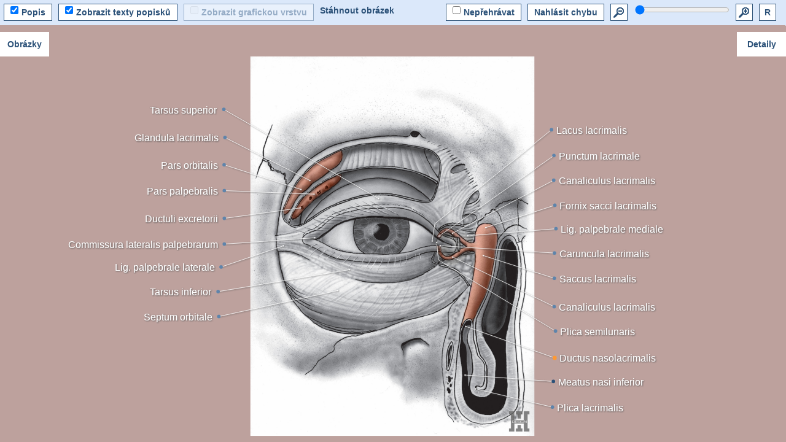

--- FILE ---
content_type: text/html; charset=utf-8
request_url: http://terminologia-anatomica.org/antsPreAlpha/ImageSet/ViewSet/2264?imageId=736&imageAnnotationId=31209&mobile=MOBILE_REPLACE_JS
body_size: 15189
content:
<!DOCTYPE html>
<html lang="en" dir=ltr style="min-width: 640px; min-height: 100%; position: relative;">
    <head>
        <meta charset="utf-8" http-equiv="x-ua-compatible"/>
            <title>Slzn&#253; apar&#225;t, pohled zepředu</title>

        <link href="/icon.ico" rel="shortcut icon" type="image/x-icon" />
        <meta name="viewport" content="width=1366">
        <link href="/Content/ImageSetViewer.css" rel="stylesheet"/>

    </head>
    <body>
        <div id="body">
            <section class="content-wrapper main-content clear-fix" style="width: 100%; height: 100%;">
                
<script src="/bundles/jquery?v=Yq46Yzc0KRvv7YsLpnFMDacMFxWuzRRZtf06VARFVNs1"></script>

<script src="/bundles/svg?v=HNMQsStdtVAvkXQfEXu6edmL40vz82xTgYZgsEujm0o1"></script>


<script type="text/javascript">
    var viewerUrl = '/antsPreAlpha/Image/View';
    var selectedId = '736';
    var imageSetId = '2264';
    var imageSetIds = '';
    var moreImages = '';
    
    function setImageSetSwitchingProc(name) {
        var img = $('#' + name + 'Img');
        $('#' + name).mouseenter(function (e) {
            img.fadeIn();
        }).mouseover(function () {
            //img.show();
        }).mouseleave(function () {
            img.fadeOut();
        });
    }

    function setImageSetSwitching() {
        setImageSetSwitchingProc('prevImageSet');
        setImageSetSwitchingProc('nextImageSet');
    }

    function viewSet(id, imageId) {
        var actualAction = $("#viewSetForm").attr("action");
        $("#viewSetForm").attr("action", actualAction + "/" + id + "?imageId=" + imageId);
        $("#viewSetForm").submit();
    }

    function loadViewer(imageId) {
        zoomCallback = null;
        $.ajax({
            type: "GET",
            url: viewerUrl,
            data: 'imageId=' + imageId,
            cache: false,
            success: function (data) {
                if (selectedId) {
                    $('#image' + selectedId).toggleClass('imgActive');
                }

                selectedId = imageId;
                $('#image' + selectedId).toggleClass('imgActive');
                $('#imgViewerPlaceholder').html(data);
            },
            error: function () {
                alert('Operace selhala. Nepodařilo se načíst zobrazovač anotací.');
            }
        });
        
        replaceState(imageId);
    }

    function replaceState(imageId) {
        var currentAddress = window.location.href;
        var indexOfParamString = currentAddress.indexOf('?');

        if (indexOfParamString == -1) {
            history.replaceState(
                null,
                '',
                currentAddress + '?imageId=' + imageId);
        } else {
            history.replaceState(
                null,
                '',
                currentAddress.substr(0, indexOfParamString) + '?imageId=' + imageId);
        }
    }

    function resetView() {
        resetPan();
        zoomAbsolute(defaultZoom);
        toggleLabels(true);
        $('#imgShowLabels').prop('checked', true);
        toggleTexts(true);
        $('#imgShowText').prop('checked', true);
        $('#imgTermAutoplay').attr('checked', false);
    }

    function toggleSlideshow(event, toggleButton) {
        event.stopPropagation();
        event.preventDefault();

        if ($(toggleButton).hasClass('expand')) {
            $(toggleButton).animate({ 'left': '150px' }, 500);
            $('#imgSlideshow').animate({ 'left': '0' }, 500);
        } else {
            $(toggleButton).animate({ 'left': '0' }, 500);
            $('#imgSlideshow').animate({ 'left': '-150px' }, 500);
        }

        $(toggleButton).toggleClass('expand').toggleClass('contract');
    }

    function toggleDetails(event, toggleButton) {
        if (event) {
            event.stopPropagation();
            event.preventDefault();
        }

        if ($(toggleButton).hasClass('expand')) {
            $(toggleButton).animate({ 'right': '300px' }, 500);
            $('#imgDetails').animate({ 'right': '0' }, 500);
        } else {
            $(toggleButton).animate({ 'right': '0' }, 500);
            $('#imgDetails').animate({ 'right': '-300px' }, 500);
        }

        $(toggleButton).toggleClass('expand').toggleClass('contract');
    }

    function disableAudio(audioStatus) {
        if (audioStatus == true) {
            $('#imgTermAudio').trigger('pause');
            $('#imgTermAudio').css('display', 'none');
        }
    }

    function displayImage() {
        window.open('/Content/Media/2264/736.jpg', '_blank');
    }

    $(document).ready(function () {
        $('body').css('background-color', '#BDA19D');
        if (moreImages) {
            $('#imgSlideshowToggle').trigger("click");
        }
        setImageSetSwitching();
    });
</script>

<div id="imgViewer">
    <div id="imgViewerTopPanel">
        <div id="imgShowLabel">
            <input id="imgShowLabels" checked type="checkbox" onchange="toggleLabels(this.checked)"/>
            <div class="buttonLabel">Popis</div>
        </div>
        <div id="imgShowTextLabel">
            <input id="imgShowText" checked type="checkbox" onchange="toggleTexts(this.checked)"/>
            <div class="buttonLabel">Zobrazit texty popisků</div>
        </div>
        <div id="imgShowOverlayLabel">
            <input id="imgShowOverlay" disabled type="checkbox" onchange="toggleOverlay(this.checked)"/>
            <div class="buttonLabel">Zobrazit grafickou vrstvu</div>
        </div>
        <div>
            <a id="imgSave" onclick="displayImage();" style="cursor: pointer; margin-top: 3px; font-weight: bold;">St&#225;hnout obr&#225;zek</a>
        </div>
        <div id="imgResetZoom" class="imgViewerButton" onclick="resetView();" title="Resetuje pozici a přibl&#237;žen&#237; obr&#225;zku">R</div>
        <div id="imgZoomIn" class="imgViewerButton" onclick="zoomAbsolute(currentZoomFactor + 0.05)"></div>
        <input id="imgZoomSlider" type="range" step="0.01" />
        <div id="imgZoomOut" class="imgViewerButton" onclick="zoomAbsolute(currentZoomFactor - 0.05)"></div>
        <div id="reportLabel"><a href="/antsPreAlpha/DataError?imageSetId=2264&amp;imageId=736" target="_blank">Nahl&#225;sit chybu</a></div>
        <div id="imgTermAutoplayLabel">
            <input id="imgTermAutoplay" type="checkbox" onchange="disableAudio(this.checked)" />
            <div class="buttonLabel">Nepřehr&#225;vat</div>
        </div>
        <audio id="imgTermAudio" controls preload="metadata"></audio>
    </div>
    <div id="imgViewerPlaceholder">
        <div>
    <div id="svgCanvas" class="viewerCanvas">
    </div>
</div>

<script type="text/javascript">
    function resetAudio() {
        $('#imgTermAudio').attr('src', '');
    }

    function closeTermDetails() {
        $('#imgTermDetails').css('display', 'none');
        $('#imgTermAudio').trigger('pause');
    }

    activationCallback = function(id) {
        $.ajax({
            type: 'GET',
            url: '/antsPreAlpha/Image/GetPointer',
            data: { id: id },
            success: function (data) {
                $('#imgTermDetails').css('display', 'block');

                $('#imgTermLatin').html(data.Latin);
                $('#imgTermEnglish').html(data.English);

                if (data.IsOfficial) {
                    $('#imgTermCzechLabel').css('display', 'none');
                    $('#imgTermDescLabel').css('display', 'none');
                } else {
                    if ($('#imgDetailsToggle').hasClass('expand')) {
                        $('#imgDetailsToggle').click();
                    }
                    $('#imgTermCzechLabel').css('display', 'block');
                    $('#imgTermCzech').html(data.Czech);
                    $('#imgTermDescLabel').css('display', 'block');
                    $('#imgTermDesc').html(data.Description);
                }
                
                if (data.AudioPath == null || $('#imgTermAutoplay').is(':checked')) {
                    $('#imgTermAudioLabel').css('display', 'none');
                    $('#imgTermAudio').css('display', 'none');
                    $('#imgTermAudio').attr('src', '');
                } else {
                    $('#imgTermAudioLabel').css('display', 'block');
                    $('#imgTermAudio').css('display', 'inline');
                    $('#imgTermAudio').attr('src', data.AudioPath);
                    $('#imgTermAudio').trigger('play');
                }
            },
            error: function () {
                $('#imgTermDetails').css('display', 'none');
            }
        });
    };
    var imagePath = '/Content/Media/2264/OBR_11_8_imag01.jpg';
    var imageId = parseInt('736');
    var imageWidth = parseInt('1780');
    var imageHeight = parseInt('2379');
    var backgroundColor = '#BDA19D';
    var overlayPath = '/Content/Media/2264/OBR_11_8_imag01.overlay.jpg';
    var getPointersURL = '/antsPreAlpha/Image/GetPointers';
    
    var defaultZoom = parseFloat('0,259828946666666'.replace(',', '.'));
    
    isEditMode = false;
    
    function updateSlider(currentZoom) {
        $('#imgZoomSlider').val(currentZoom);
    }

    function resizeSVG() {
        defaultViewBoxWidth = $('#imgViewer').innerWidth();
        defaultViewBoxHeight = $('#imgViewer').innerHeight();

        draw.size(defaultViewBoxWidth, defaultViewBoxHeight);

        panAbsolute(currentPan.x, currentPan.y);
        zoomAbsolute(currentZoomFactor);
    }

    function adjustDefaultZoom() {
        var width = $('#imgViewer').innerWidth();
        var height = $('#imgViewer').innerHeight();

        var widthRatio = width / defaultViewBoxWidth;
        var heightRatio = height / defaultViewBoxHeight;

        defaultZoom *= widthRatio > heightRatio ? heightRatio : widthRatio;

        defaultViewBoxWidth = width;
        defaultViewBoxHeight = height;
    }

    $(document).ready(function () {
        if (SVG.supported) {
            reset(false);
            maxZoom = 1;
            adjustDefaultZoom();
            
            // Initialize SVG based on resolution of editor.
            initializeSvg('svgCanvas');
            loadBackgroundImage(imageWidth, imageHeight, backgroundColor);
            loadMainImage(imagePath, imageWidth, imageHeight);

            // Set limits for panning.
            leftPanX = 2 * mainImage.attr('width');
            rightPanX = mainImage.attr('width');
            upPanY = 2 * mainImage.attr('height');
            downPanY = mainImage.attr('height');

            // Set zoom and pan.
            if (isInitial) {
                zoomAbsolute(defaultZoom);
                resetPan();
                isInitial = false;
            } else {
                panAbsolute(currentPan.x, currentPan.y);
                zoomAbsolute(currentZoomFactor);
            }

            $(window).on('resize', function () {
                resizeSVG();
            });
            
                 $('#imgShowOverlay').prop('disabled', true);
                 $('#imgShowOverlay').prop('checked', false);
                 $('#imgShowOverlay').css('pointer-events', 'none');
                 $('#imgShowOverlayLabel').css('opacity', '0.4');
                 $('#imgShowOverlayLabel').css('pointer-events', 'none');
            
            $.ajax({
                type: 'GET',
                url: getPointersURL,
                data: 'imageId=' + imageId,
                success: function(data) {
                    drawPointers(data);
                    setInterval(function () {
                        checkPointerPosition();
                    }, 500);
                    
                         var selectedPointer = $('g[data-id="31209"]');
                         $(selectedPointer).children('.pointerHandle')
                             .attr('rx', 13)
                             .attr('ry', 13)
                             .css('fill', '#FF9933');
                         activationCallback($(selectedPointer).attr('data-id'));
                },
            }).done(function () {
                var box = mainImage.bbox();
                for (var index = 0; index < pointers.length; index++) {
                    var pointer = pointers[index];
                    box = box.merge(pointer.bbox());
                }

                minZoom = Math.min(
                    defaultViewBoxWidth / (box.width + 200),
                    defaultViewBoxHeight / (box.height + 200),
                    currentZoomFactor,
                    defaultZoom);

                var slider = $('#imgZoomSlider');
                slider.prop('min', minZoom);
                slider.prop('max', maxZoom);
                slider.prop('value', currentZoomFactor);
                slider.change(function () {
                    zoomAbsolute(parseFloat(this.value));
                });
                zoomCallback = updateSlider;

                zoomAbsolute(currentZoomFactor);
            });

            $('#imgPathInput').prop('value', "/Content/Media/2264/OBR_11_8_imag01.jpg");

        } else {
            alert('SVG není podporováno.');
        }
    });
</script>
    </div>
    <div
        id="imgSlideshowToggle"
        class="expand"
        onclick="toggleSlideshow(event, this)">
        <div class="toggleLabel">Obr&#225;zky</div>
    </div>
    <div id="imgSlideshow">
        <div
            id="image736"
            class="imgSlideshowItem imgActive"
            onclick="loadViewer(736)"
            style="background-image: url('/Content/Media/2264/OBR_11_8_imag01.jpg'); background-color: #BDA19D">
        </div>
    </div>
    <div
        id="imgDetailsToggle"
        class="expand"
        onclick="toggleDetails(event, this)">
        <div class="toggleLabel">Detaily</div>
    </div>
    <div id="imgDetails">
        <div id="imgTermDetails">
            <div id="imgTermLatinLabel">
                Latinsky
                <div id="imgTermLatin"></div>
            </div>
            <div id="imgTermEnglishLabel">
                Anglicky
                <div id="imgTermEnglish"></div>
            </div>
            <div id="imgTermCzechLabel">
                Česky
                <div id="imgTermCzech"></div>
            </div>
            <div id="imgTermDescLabel">
                Popis
                <div id="imgTermDesc"></div>
            </div>
        </div>
    </div>



<form action="/antsPreAlpha/ImageSet/ViewSet" id="viewSetForm" method="post" style="display: none;"><input id="formViewSetRelevantIds" name="imageSetIds" type="hidden" value="" /></form></div>

<svg id="emptysvg" xmlns="http://www.w3.org/2000/svg" version="1.1" height="2"/>
            </section>
        </div>
    </body>
</html>

--- FILE ---
content_type: text/css
request_url: http://terminologia-anatomica.org/Content/ImageSetViewer.css
body_size: 6824
content:
/*  General styling copied from Site.css
    -----------------------------------------------------*/
body {
    color: #2B5178;
    font-size: 14px;
    font-family: "Segoe UI", Verdana, Helvetica, Sans-Serif;
}

#imgViewer {
    bottom: 0;
    left: 0;
    margin: 0;
    overflow: hidden;
    position: absolute;
    right: 0;
    top: 0;
}

.imgViewerButton {
    background-color: #FFF;
    background-position: center;
    background-repeat: no-repeat;
    border: 1px solid #2B5178;
   /* border-radius: 5px;*/
    cursor: pointer;
    font-weight: 700;
    height: 26px;
    line-height: 26px;
    margin: 0;
    padding: 0;
    position: relative;
    text-align: center;
    display: inline;
    float: right;
}

.imgViewerButton:hover {
    border: 1px solid #7AC0DA;
    color: #7AC0DA;
}

#imgSlideshow {
    background-color: #DBE8FA;
    /* border-radius: 0 0 5px 0;*/
    left: -150px;
    overflow-x: hidden;
    overflow-y: auto;
    position: absolute;
    width: 150px;
    height: 100%;
    margin-top: 10px;
}

#imgSlideshowToggle {
    background-color: #FFF;
    background-position: center;
    background-repeat: no-repeat;
   /* border-radius: 0 5px 5px 0;*/
    cursor: pointer;
    height: 40px;
    position: absolute;
    margin-top: 10px;
    width: 80px;
    display: table;
}

#imgDetails {
    background-color: #DBE8FA;
    /* border-radius: 0 0 5px 0;*/
    right: -300px;
    overflow-x: hidden;
    overflow-y: auto;
    position: absolute;
    width: 300px;
    height: 100%;
    margin-top: 10px;
}

#imgDetailsToggle {
    background-color: #FFF;
    background-position: center;
    background-repeat: no-repeat;
   /* border-radius: 0 5px 5px 0;*/
    cursor: pointer;
    height: 40px;
    position: absolute;
    right: 0px;
    margin-top: 10px;
    width: 80px;
    display: table;
}

.toggleLabel {
    display: table-cell;
    text-align: center;
    vertical-align: middle;
    font-weight: bold;
}

.imgSlideshowItem {
    background-position: center;
    background-repeat: no-repeat;
    background-size: contain;
    border: 3px solid transparent;
    box-sizing: content-box;
    -moz-box-sizing: content-box;
    cursor: pointer;
    height: 84px;
    margin: 10px 15px;
    width: 112px;
}

.imgActive {
    border: 3px solid #FF9933;
}

#imgResetPan {
    top: 35px;
}

#imgZoomSlider {
    border: none;
    padding: 0;
    position: relative;
    width: 154px;
    float: right;
    margin-right: 10px;
}

#imgResetZoom,
#imgZoomOut,
#imgZoomIn {
    width: 26px;
    display: inline;
    float: right;
    margin-right: 10px;
}

#imgZoomOut {
    background-image: url(../Images/Shared/actions_zoomOut.png);
}

#imgZoomIn {
    background-image: url(../Images/Shared/actions_zoomIn.png);
}

#imgZoomOut:hover {
    background-image: url(../Images/Shared/actions_zoomOut_hover.png);
}

#imgZoomIn:hover {
    background-image: url(../Images/Shared/actions_zoomIn_hover.png);
}

#imgMisc {
    height: 96px;
    top: 130px;
}

#imgShowLabel,
#imgShowTextLabel,
#imgShowOverlayLabel {
    cursor: pointer;
    display: table;
    text-align: center;
    float: left;
    font-weight: 700;
    margin-right: 10px;
    border: 1px solid #2B5178;
    background: #FFF;
    height: 26px;
    padding-right: 10px;
    padding-left: 10px;
}

#reportLabel,
#imgTermAutoplayLabel {
    cursor: pointer;
    display: table;
    float: right;
    font-weight: 700;
    margin-right: 10px;
    border: 1px solid #2B5178;
    background: #FFF;
    height: 26px;
    text-align: center;
    padding-right: 10px;
    padding-left: 10px;
}

#reportLabel > a,
.buttonLabel {
    text-decoration: none;
    color: inherit;
    display: table-cell;
    vertical-align: middle;
}

#imgShowOverlayLabel {
    opacity: 0.4;
    pointer-events: none;
}

#imgShowLabels,
#imgShowText,
#imgShowOverlay,
#imgTermAutoplay {
    cursor: pointer;
    margin: 0 5px 0 0;
    display: table-cell;
    vertical-align: middle;
}

#imgShowOverlay {
    pointer-events: none;
}

#imgTermDetails {
    display: none;
    margin-top: 40px;
}

#imgTermDetailsClose {
    background-image: url(../Images/Shared/actions_close.png);
    background-position: center;
    background-repeat: no-repeat;
   /* border-radius: 5px;*/
    cursor: pointer;
    height: 20px;
    margin: 0;
    position: absolute;
    right: 5px;
    top: 5px;
    width: 20px;
}

#imgTermDetailsClose:hover {
    background-image: url(../Images/Shared/actions_close_hover.png);
}

#imgTermLatinLabel,
#imgTermEnglishLabel,
#imgTermCzechLabel,
#imgTermDescLabel,
#imgTermAudioLabel {
    font-size: 16px;
    font-weight: 700;
    margin-bottom: 5px;
    margin-left: 5px;
    margin-top: 10px;
}

#imgTermLatin,
#imgTermEnglish,
#imgTermCzech,
#imgTermDesc {
    font-size: 14px;
    font-weight: 400;
}

#imgTermAudio {
    width: 220px;
    float: right;
    display: none;
    margin-right: 10px;
}

.viewerCanvas {
    display: table;
    position: absolute;
}

.movingCanvas {
    cursor: move;
}

.pointerHandle {
    stroke-width: 0;
    cursor: pointer;
}

.pointerHandleTerm {
    fill: #5E84AB;
}

.pointerHandleTermAudio {
    fill: #2B5178;
}

.pointerHandleSupplement {
    fill: #00ff00;
}

.pointerHandleSupplementAudio {
    fill: #00cc00;
}

#imgViewerTopPanel {
    background-color: #DBE8FA;
    height: 30px;
    padding: 6px;
}

#imgPathInput {
    width: 190px; 
    cursor: pointer; 
    float: left;
    margin-right: 10px;
}

#imgSave {
    float: left;
    margin-right: 10px;
}

.prevButton,
.nextButton {
    background-position: center;
    background-repeat: no-repeat;
    background-size: 10px 15px;
    background-color: #FFF;
    border: 2px solid #2B5178;
   /* border-radius: 5px;*/
    cursor: pointer;
    display: inline-table;
    height: 27px;
    vertical-align: middle;
    width: 30px;
    position: absolute;
    bottom: 0px;
    margin: 20px;
}

.prevButton.disabled,
.nextButton.disabled {
    opacity: 0.3;
    pointer-events: none;
}

.prevButton {
    background-image: url(../Images/Shared/actions_expandLeft.png);
}

.prevButton:hover {
    background-image: url(../Images/Shared/actions_expandLeft_hover.png);
    border: 2px solid #7AC0DA;
}

.nextButton {
    background-image: url(../Images/Shared/actions_expandRight.png);
}

.nextButton:hover {
    background-image: url(../Images/Shared/actions_expandRight_hover.png);
    border: 2px solid #7AC0DA;
}

.floatImg {
    position: absolute;
    bottom: 70px;
}